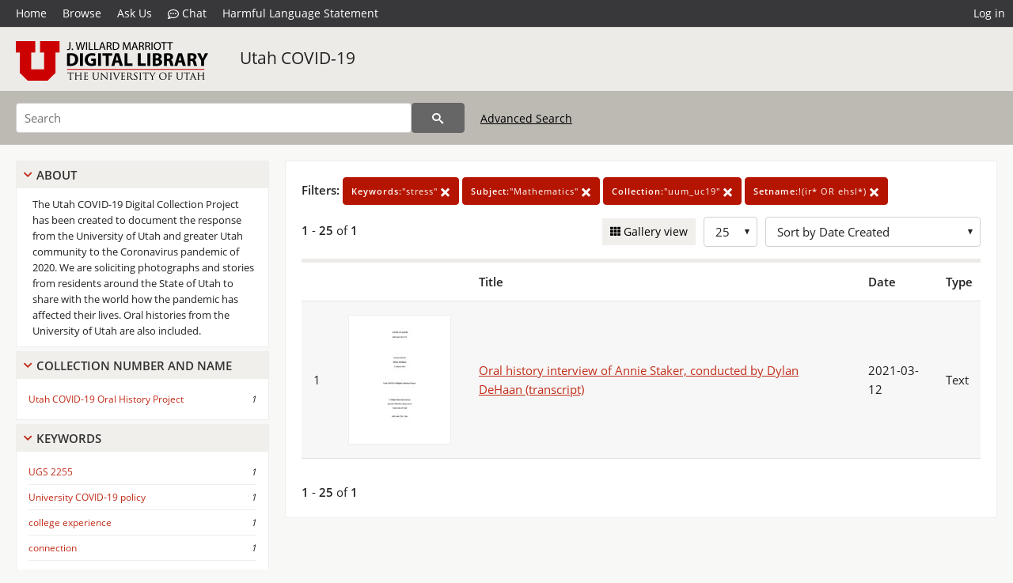

--- FILE ---
content_type: text/html; charset=UTF-8
request_url: https://collections.lib.utah.edu/search?facet_keywords_t=%22stress%22&facet_subject_t=%22Mathematics%22&facet_setname_s=%22uum_uc19%22&setname_s=%21%28ir%2A+OR+ehsl%2A%29&sort=created_tdt+desc
body_size: 4445
content:
<!doctype html>
<html lang="en">
	<head>
		<meta charset="utf-8">
		<meta name="viewport" content="width=device-width, initial-scale=1, shrink-to-fit=no">
		<title>Utah COVID-19 | University of Utah Marriott Library | J. Willard Marriott Digital Library</title>
		<link rel="shortcut icon" type="image/png" href="/favicon.png" />
		<link rel="stylesheet" type="text/css" href="/css/normalize.min.css?v=1">
		<link rel="stylesheet" type="text/css" href="/css/skeleton.min.css?v=1">
		<link rel="stylesheet" type="text/css" href="/css/icons.css?v=3">
		<link rel="stylesheet" type="text/css" href="/css/main.css?v=52">
		<link rel="stylesheet" type="text/css" href="/css/imagezoom.css?v=3">
		<link rel="stylesheet" type="text/css" href="/css/carousel.css?v=2">
		<link rel="stylesheet" type="text/css" href="/css/fonts.css?v=1">
		<link rel='stylesheet' type='text/css' href='/themes/dl/custom.css?v=1'>
<script src='/js/main.js?v=9'></script><script src='/js/slider.js?v=5'></script>
		<script>
			var _paq = window._paq = window._paq || [];
			_paq.push(['setCustomDimension', 1, 'uum_uc19']);
			_paq.push(["setDocumentTitle", document.domain + "/" + document.title]);
			_paq.push(['setDownloadClasses', 'download']);
			_paq.push(['trackPageView']);
			_paq.push(['enableLinkTracking']);
			(function() {
				var u="https://analytics.lib.utah.edu/";
				_paq.push(['setTrackerUrl', u+'matomo.php']);
				_paq.push(['setSiteId', '29']);
				var d=document, g=d.createElement('script'), s=d.getElementsByTagName('script')[0];
				g.async=true; g.defer=true; g.src=u+'matomo.js'; s.parentNode.insertBefore(g,s);
			})();

		</script>
		<noscript><p><img src="https://analytics.lib.utah.edu/matomo.php?idsite=29&amp;rec=1" style="border:0;" alt=""/></p></noscript>
		<script>log_stat({type:"2",});</script>
	</head>
	<body>
		<div class="header">
			<div class="nav">
				<div class="container-fluid">
					<ul class="main-nav">
<li><a href="/" >Home</a></li><li><a href="/browse" >Browse</a></li><li><a href="https://forms.lib.utah.edu/dl-feedback/" target="_blank">Ask Us</a></li><li><a href="#" onclick="window.open('https://libraryh3lp.com/chat/mlibs-queue@chat.libraryh3lp.com?skin=27584', 'AskUs', 'resizable=1,width=500,height=300'); return false;"><i class="icon-comment-dots" style="padding-bottom: 2px"></i> Chat</a></li><li><a href="https://lib.utah.edu/services/digital-library/index.php#tab7" target="_blank">Harmful Language Statement</a></li><li class="link_right"><a href="/login">Log in</a></li>					</ul>
				</div>
			</div>
		</div>
		<div class="main-header">
			<div class="container-fluid">
				<div>
<div class='collection-wrap'><a href='/' class='collection-logo'><img src='/themes/dl/logo.png?v=1' title='J. Willard Marriott Digital Library' alt='J. Willard Marriott Digital Library'/></a><span class='collection-name dl'><a class='title_link' href='/search?facet_setname_s=uum_uc19'>Utah COVID-19</a></span></div>				</div>
			</div>
		</div>
		<form action="/search" id="form_search" method="GET">
		<script>
		var search_defaults = {
			page       : 1,
			gallery    : 0,
			embargoed  : 0,
			q          : "",
			sq         : "",
			year_start : "",
			year_end   : "",
			rows       : 25,
			sort       : "rel",
			fd         : "title_t,date_t,type_t",
		};
		</script>
		<script src="/js/search.js?v=11"></script>
		<div class="main-search">
			<div class="container-fluid">
<div class='main-search-input'><input id='search_box' type='text' name='q' placeholder='Search' value=''/><input type='hidden' name='sq' value=''/><input type='hidden' name='fd' value='title_t,date_t,type_t'/><input type='hidden' name='rows' value='25'/><input type='hidden' name='sort' value='created_tdt desc'/><input type='hidden' name='page' value='1'/><input type='hidden' name='gallery' value='0'/><input type='hidden' name='embargoed' value='0'/><input type='hidden' name='year_start' value=''/><input type='hidden' name='year_end' value=''/><input type='hidden' name='facet_keywords_t' value='&quot;stress&quot;'/><input type='hidden' name='facet_subject_t' value='&quot;Mathematics&quot;'/><input type='hidden' name='facet_setname_s' value='&quot;uum_uc19&quot;'/><input type='hidden' name='setname_s' value='!(ir* OR ehsl*)'/><button type='submit' class='submit-btn' title='Search' onclick='return before_search()'><i class='icon-search'></i></button><span class='advanced_search'><a href='/search/advanced'>Advanced Search</a></span></div>			</div>
		</div>
		</form>
<div class='toggle-facets'><a href='#' onclick='return toggle_refine()' id='toggle-link'>&nbsp;</a></div><div class='container-fluid'><div class='page'><div id='refine-search'>
		<div class='panel panel-default'>
			<div class='collapse-toggle panel-heading'>
				<h5 class='panel-title'>
					<a href='#' onclick="toggle_facet(this, 'facet_about'); return false;">About</a>
				</h5>
			</div>
			<div id='facet_about' class='panel-collapse'>
				<div class='about-body'>
					The Utah COVID-19 Digital Collection Project has been created to document the response from the University of Utah and greater Utah community to the Coronavirus pandemic of 2020. We are soliciting photographs and stories from residents around the State of Utah to share with the world how the pandemic has affected their lives. Oral histories from the University of Utah are also included.
				</div>
			</div>
		</div>
	<div class='panel panel-default'>
		<div class='collapse-toggle panel-heading '>
			<h5 class='panel-title'>
				<a href='#' onclick="toggle_facet(this, 'facet_facet_collection_number_and_name_t'); return false;">Collection Number And Name</a>
			</h5>
		</div>
	
	<div id='facet_facet_collection_number_and_name_t' class='panel-collapse' >
		<div class='panel-body'>
<ul class='facet-values'><li><span class='facet-label'><a href='/search?facet_collection_number_and_name_t=%22Utah+COVID-19+Oral+History+Project%22&amp;facet_keywords_t=%22stress%22&amp;facet_subject_t=%22Mathematics%22&amp;facet_setname_s=%22uum_uc19%22&amp;setname_s=%21%28ir%2A+OR+ehsl%2A%29&amp;sort=created_tdt+desc'>Utah COVID-19 Oral History Project</a></span><span class='facet-count'>1</span></li></ul></div></div></div><div class='panel panel-default'>
		<div class='collapse-toggle panel-heading '>
			<h5 class='panel-title'>
				<a href='#' onclick="toggle_facet(this, 'facet_facet_keywords_t'); return false;">Keywords</a>
			</h5>
		</div>
	
	<div id='facet_facet_keywords_t' class='panel-collapse' >
		<div class='panel-body'>
<ul class='facet-values'><li><span class='facet-label'><a href='/search?facet_keywords_t=%22UGS+2255%22&amp;facet_subject_t=%22Mathematics%22&amp;facet_setname_s=%22uum_uc19%22&amp;setname_s=%21%28ir%2A+OR+ehsl%2A%29&amp;sort=created_tdt+desc'>UGS 2255</a></span><span class='facet-count'>1</span></li><li><span class='facet-label'><a href='/search?facet_keywords_t=%22University+COVID-19+policy%22&amp;facet_subject_t=%22Mathematics%22&amp;facet_setname_s=%22uum_uc19%22&amp;setname_s=%21%28ir%2A+OR+ehsl%2A%29&amp;sort=created_tdt+desc'>University COVID-19 policy</a></span><span class='facet-count'>1</span></li><li><span class='facet-label'><a href='/search?facet_keywords_t=%22college+experience%22&amp;facet_subject_t=%22Mathematics%22&amp;facet_setname_s=%22uum_uc19%22&amp;setname_s=%21%28ir%2A+OR+ehsl%2A%29&amp;sort=created_tdt+desc'>college experience</a></span><span class='facet-count'>1</span></li><li><span class='facet-label'><a href='/search?facet_keywords_t=%22connection%22&amp;facet_subject_t=%22Mathematics%22&amp;facet_setname_s=%22uum_uc19%22&amp;setname_s=%21%28ir%2A+OR+ehsl%2A%29&amp;sort=created_tdt+desc'>connection</a></span><span class='facet-count'>1</span></li><li><span class='facet-label'><a href='/search?facet_keywords_t=%22graduation%22&amp;facet_subject_t=%22Mathematics%22&amp;facet_setname_s=%22uum_uc19%22&amp;setname_s=%21%28ir%2A+OR+ehsl%2A%29&amp;sort=created_tdt+desc'>graduation</a></span><span class='facet-count'>1</span></li><li style='display:none'><span class='facet-label'><a href='/search?facet_keywords_t=%22health%22&amp;facet_subject_t=%22Mathematics%22&amp;facet_setname_s=%22uum_uc19%22&amp;setname_s=%21%28ir%2A+OR+ehsl%2A%29&amp;sort=created_tdt+desc'>health</a></span><span class='facet-count'>1</span></li><li style='display:none'><span class='facet-label'><a href='/search?facet_keywords_t=%22in-person+classes%22&amp;facet_subject_t=%22Mathematics%22&amp;facet_setname_s=%22uum_uc19%22&amp;setname_s=%21%28ir%2A+OR+ehsl%2A%29&amp;sort=created_tdt+desc'>in-person classes</a></span><span class='facet-count'>1</span></li><li style='display:none'><span class='facet-label'><a href='/search?facet_keywords_t=%22mathematics%22&amp;facet_subject_t=%22Mathematics%22&amp;facet_setname_s=%22uum_uc19%22&amp;setname_s=%21%28ir%2A+OR+ehsl%2A%29&amp;sort=created_tdt+desc'>mathematics</a></span><span class='facet-count'>1</span></li><li style='display:none'><span class='facet-label'><a href='/search?facet_keywords_t=%22mental+health%22&amp;facet_subject_t=%22Mathematics%22&amp;facet_setname_s=%22uum_uc19%22&amp;setname_s=%21%28ir%2A+OR+ehsl%2A%29&amp;sort=created_tdt+desc'>mental health</a></span><span class='facet-count'>1</span></li><li style='display:none'><span class='facet-label'><a href='/search?facet_keywords_t=%22motivation%22&amp;facet_subject_t=%22Mathematics%22&amp;facet_setname_s=%22uum_uc19%22&amp;setname_s=%21%28ir%2A+OR+ehsl%2A%29&amp;sort=created_tdt+desc'>motivation</a></span><span class='facet-count'>1</span></li><li style='display:none'><span class='facet-label'><a href='/search?facet_keywords_t=%22music%22&amp;facet_subject_t=%22Mathematics%22&amp;facet_setname_s=%22uum_uc19%22&amp;setname_s=%21%28ir%2A+OR+ehsl%2A%29&amp;sort=created_tdt+desc'>music</a></span><span class='facet-count'>1</span></li><li style='display:none'><span class='facet-label'><a href='/search?facet_keywords_t=%22online+education%22&amp;facet_subject_t=%22Mathematics%22&amp;facet_setname_s=%22uum_uc19%22&amp;setname_s=%21%28ir%2A+OR+ehsl%2A%29&amp;sort=created_tdt+desc'>online education</a></span><span class='facet-count'>1</span></li><li style='display:none'><span class='facet-label'><a href='/search?facet_keywords_t=%22pandemic%22&amp;facet_subject_t=%22Mathematics%22&amp;facet_setname_s=%22uum_uc19%22&amp;setname_s=%21%28ir%2A+OR+ehsl%2A%29&amp;sort=created_tdt+desc'>pandemic</a></span><span class='facet-count'>1</span></li><li style='display:none'><span class='facet-label'><a href='/search?facet_keywords_t=%22safety+guidelines%22&amp;facet_subject_t=%22Mathematics%22&amp;facet_setname_s=%22uum_uc19%22&amp;setname_s=%21%28ir%2A+OR+ehsl%2A%29&amp;sort=created_tdt+desc'>safety guidelines</a></span><span class='facet-count'>1</span></li><li style='display:none'><span class='facet-label'><a href='/search?facet_keywords_t=%22senior%22&amp;facet_subject_t=%22Mathematics%22&amp;facet_setname_s=%22uum_uc19%22&amp;setname_s=%21%28ir%2A+OR+ehsl%2A%29&amp;sort=created_tdt+desc'>senior</a></span><span class='facet-count'>1</span></li><li style='display:none'><span class='facet-label'><a href='/search?facet_keywords_t=%22stress%22&amp;facet_subject_t=%22Mathematics%22&amp;facet_setname_s=%22uum_uc19%22&amp;setname_s=%21%28ir%2A+OR+ehsl%2A%29&amp;sort=created_tdt+desc'>stress</a></span><span class='facet-count'>1</span></li><li class='facet-more'><span style='padding-top:5px' class='facet-label'><a class='bold' href='#' onclick='return show_more(this)'>More</a></span></li></ul></div></div></div><div class='panel panel-default'>
		<div class='collapse-toggle panel-heading '>
			<h5 class='panel-title'>
				<a href='#' onclick="toggle_facet(this, 'facet_facet_subject_t'); return false;">Subject</a>
			</h5>
		</div>
	
	<div id='facet_facet_subject_t' class='panel-collapse' >
		<div class='panel-body'>
<ul class='facet-values'><li><span class='facet-label'><a href='/search?facet_subject_t=%22COVID-19+Pandemic%2C+2020-%22&amp;facet_keywords_t=%22stress%22&amp;facet_setname_s=%22uum_uc19%22&amp;setname_s=%21%28ir%2A+OR+ehsl%2A%29&amp;sort=created_tdt+desc'>COVID-19 Pandemic, 2020-</a></span><span class='facet-count'>1</span></li><li><span class='facet-label'><a href='/search?facet_subject_t=%22College+students%22&amp;facet_keywords_t=%22stress%22&amp;facet_setname_s=%22uum_uc19%22&amp;setname_s=%21%28ir%2A+OR+ehsl%2A%29&amp;sort=created_tdt+desc'>College students</a></span><span class='facet-count'>1</span></li><li><span class='facet-label'><a href='/search?facet_subject_t=%22Distance+education%22&amp;facet_keywords_t=%22stress%22&amp;facet_setname_s=%22uum_uc19%22&amp;setname_s=%21%28ir%2A+OR+ehsl%2A%29&amp;sort=created_tdt+desc'>Distance education</a></span><span class='facet-count'>1</span></li><li><span class='facet-label'><a href='/search?facet_subject_t=%22Graduation+%28School%29%22&amp;facet_keywords_t=%22stress%22&amp;facet_setname_s=%22uum_uc19%22&amp;setname_s=%21%28ir%2A+OR+ehsl%2A%29&amp;sort=created_tdt+desc'>Graduation (School)</a></span><span class='facet-count'>1</span></li><li><span class='facet-label'><a href='/search?facet_subject_t=%22Mathematics%22&amp;facet_keywords_t=%22stress%22&amp;facet_setname_s=%22uum_uc19%22&amp;setname_s=%21%28ir%2A+OR+ehsl%2A%29&amp;sort=created_tdt+desc'>Mathematics</a></span><span class='facet-count'>1</span></li><li style='display:none'><span class='facet-label'><a href='/search?facet_subject_t=%22Mental+health%22&amp;facet_keywords_t=%22stress%22&amp;facet_setname_s=%22uum_uc19%22&amp;setname_s=%21%28ir%2A+OR+ehsl%2A%29&amp;sort=created_tdt+desc'>Mental health</a></span><span class='facet-count'>1</span></li><li style='display:none'><span class='facet-label'><a href='/search?facet_subject_t=%22Music%22&amp;facet_keywords_t=%22stress%22&amp;facet_setname_s=%22uum_uc19%22&amp;setname_s=%21%28ir%2A+OR+ehsl%2A%29&amp;sort=created_tdt+desc'>Music</a></span><span class='facet-count'>1</span></li><li style='display:none'><span class='facet-label'><a href='/search?facet_subject_t=%22Public+health%22&amp;facet_keywords_t=%22stress%22&amp;facet_setname_s=%22uum_uc19%22&amp;setname_s=%21%28ir%2A+OR+ehsl%2A%29&amp;sort=created_tdt+desc'>Public health</a></span><span class='facet-count'>1</span></li><li class='facet-more'><span style='padding-top:5px' class='facet-label'><a class='bold' href='#' onclick='return show_more(this)'>More</a></span></li></ul></div></div></div><div class='panel panel-default'>
		<div class='collapse-toggle panel-heading '>
			<h5 class='panel-title'>
				<a href='#' onclick="toggle_facet(this, 'facet_facet_spatial_coverage_t'); return false;">Spatial Coverage</a>
			</h5>
		</div>
	
	<div id='facet_facet_spatial_coverage_t' class='panel-collapse' >
		<div class='panel-body'>
<ul class='facet-values'><li><span class='facet-label'><a href='/search?facet_spatial_coverage_t=%22Salt+Lake+City%2C+Salt+Lake+County%2C+Utah%2C+United+States%22&amp;facet_keywords_t=%22stress%22&amp;facet_subject_t=%22Mathematics%22&amp;facet_setname_s=%22uum_uc19%22&amp;setname_s=%21%28ir%2A+OR+ehsl%2A%29&amp;sort=created_tdt+desc'>Salt Lake City, Salt Lake County, Utah, United States</a></span><span class='facet-count'>1</span></li></ul></div></div></div></div><div class='search-results-container'><div class='search-constraints'><strong>Filters: </strong><a href='/search?&amp;facet_subject_t=%22Mathematics%22&amp;facet_setname_s=%22uum_uc19%22&amp;setname_s=%21%28ir%2A+OR+ehsl%2A%29&amp;sort=created_tdt+desc' class='button button-primary' title='Remove'><strong>Keywords:</strong>&quot;stress&quot; <i class='icon-cross'></i></a><a href='/search?&amp;facet_keywords_t=%22stress%22&amp;facet_setname_s=%22uum_uc19%22&amp;setname_s=%21%28ir%2A+OR+ehsl%2A%29&amp;sort=created_tdt+desc' class='button button-primary' title='Remove'><strong>Subject:</strong>&quot;Mathematics&quot; <i class='icon-cross'></i></a><a href='/search?&amp;facet_keywords_t=%22stress%22&amp;facet_subject_t=%22Mathematics%22&amp;setname_s=%21%28ir%2A+OR+ehsl%2A%29&amp;sort=created_tdt+desc' class='button button-primary' title='Remove'><strong>Collection:</strong>&quot;uum_uc19&quot; <i class='icon-cross'></i></a><a href='/search?&amp;facet_keywords_t=%22stress%22&amp;facet_subject_t=%22Mathematics%22&amp;facet_setname_s=%22uum_uc19%22&amp;sort=created_tdt+desc' class='button button-primary' title='Remove'><strong>Setname:</strong>!(ir* OR ehsl*) <i class='icon-cross'></i></a></div><div class='main-search-results'><div class='results-controls0'>
	<div class='page_entries'>
		<strong>1</strong> - <strong>25</strong> of <strong>1</strong>
	</div>
<div style='float:right'><div class='inline'><label class='view-btn'><input type='checkbox' id='form_gallery' name='gallery' value='1' onchange="change_form('gallery', this.checked + 0);" /> Gallery view</label></div><span class='sr-only'>Number of results to display per page</span><div class='inline left_pad'><select id='form_rows' name='rows' onchange="form_search.elements['page'].value=1; change_form('rows', this.value);"><option value='10'>10</option><option value='25' selected>25</option><option value='50'>50</option><option value='100'>100</option><option value='200'>200</option></select></div><div id='sort-dropdown' class='inline left_pad'><select id='form_sort' name='sort' onchange="change_form('sort', this.value);"'><option value='rel'>Sort by Relevance</option><option value='az_title asc'>Sort by Title A-Z</option><option value='az_title desc'>Sort by Title Z-A</option><option value='sort_date_t asc'>Sort by Date Ascending</option><option value='sort_date_t desc'>Sort by Date Descending</option><option value='modified_tdt asc'>Sort by Last Modified Ascending</option><option value='modified_tdt desc'>Sort by Last Modified Descending</option><option value='created_tdt desc' selected>Sort by Date Created</option></select></div></div></div></div><table class='table table-bordered'><tr><th></th><th></th><th>Title</th><th>Date</th><th>Type</th></tr><tr id='id1703772'><td>1</td><td><a href='/details?id=1703772'><img title='Oral history interview of Annie Staker, conducted by Dylan DeHaan (transcript)' alt='Oral history interview of Annie Staker, conducted by Dylan DeHaan (transcript)' class='thumb' src='/dl_thumbs/5b/51/5b5184601eedda21a21f8ea0dc36c53e704f5855.jpg'/></a></td><td><a href='/details?id=1703772'>Oral history interview of Annie Staker, conducted by Dylan DeHaan (transcript)</a></td><td>2021-03-12</td><td>Text</td></tr></table><div class='main-search-results'><div class='results-controls1'>
	<div class='page_entries'>
		<strong>1</strong> - <strong>25</strong> of <strong>1</strong>
	</div>
</div></div></div></div></div><footer>
	<div class="container">
		<div class="row">
			<div class="twelve columns"><img src="/img/footer_logo_uu.png" title="J. Willard Marriott Digital Library" alt="J. Willard Marriott Digital Library"></div>
		</div>
		<div class="row footer-4-col">
			<div class="three columns">
				<p><a href="https://lib.utah.edu">J. Willard Marriott Library</a></p>
				<p class="address"><a href="https://goo.gl/maps/JeLmHFGW5Te2xVrR9"> 295 S 1500 E <br>SLC UT 84112-0860 </a></p>
				<p><a href="https://forms.lib.utah.edu/dl-feedback"><i class="icon-envelope"></i> Contact Us </a></p>
				<p><i class="icon-phone"></i> 801.581.8558</p>
				<p>FAX: 801.585.3464</p>
			</div>
			<div class="three columns">
				<h6>J. Willard Marriott Library</h6>
				<ul>
					<li><a href="https://lib.utah.edu/services/digital-library/">Digital Library Services</a></li>
					<li><a href="https://lib.utah.edu/collections/special-collections/">Special Collections</a></li>
					<li><a href="https://lib.utah.edu/research/copyright.php">Copyright Resources</a></li>
										<li><a href="https://lib.utah.edu/services/digital-library/index.php#tab6">Terms of Use</a></li>
															<li><a href="https://lib.utah.edu/services/digital-library/index.php#tab7">Harmful Language Statement</a></li>
									</ul>
			</div>
			<div class="three columns">
				<h6>University of Utah Digital Projects</h6>
				<ul>
					<li><a href="https://collections.lib.utah.edu">Marriott Digital Library</a></li>
					<li><a href="https://newspapers.lib.utah.edu">Utah Digital Newspapers</a></li>
					<li><a href="https://exhibits.lib.utah.edu/s/home/page/home">Digital Exhibits</a></li>
					<li><a href="https://github.com/marriott-library/collections-as-data">Collections as Data</a></li>
					<li><a href="https://newsletter.lib.utah.edu/digital-library-news">Digital Library News</a></li>
					<li><a href="https://lib.utah.edu/digital-scholarship/">USpace Institutional Repository</a></li>
					<li><a href="https://hive.utah.edu">Hive Data Repository</a></li>
				</ul>
			</div>
			<div class="three columns">
				<h6>Related Digital Library Sites</h6>
				<ul>
					<li><a href="https://lib.utah.edu/services/digital-library/#tab5">Partner Institutions</a></li>
					<li><a href="https://mwdl.org">Mountain West Digital Library</a></li>
					<li><a href="https://dp.la">Digital Public Library of America</a></li>
				</ul>
			</div>
		</div>
		<div class="row sub-footer">
			<div class="four columns">
				<p>Copyright © J. Willard Marriott Library. All rights reserved.</p>
			</div>
			<div class="eight columns">
				<ul class="nav justify-content-end">
				<li class="nav-item"><a class="nav-link" href="http://www.utah.edu/privacy">Privacy</a>/</li>
				<li class="nav-item"><a class="nav-link" href="https://www.utah.edu/nondiscrimination/">Nondiscrimination &amp; Accessibility</a>/</li>
				<li class="nav-item"><a class="nav-link" href="https://safeu.utah.edu/">Safe U</a>/</li>
				<li class="nav-item"><a class="nav-link" href="http://www.utah.edu/disclaimer">Disclaimer</a>/</li>
				<li class="nav-item"><a class="nav-link" href="https://lib.utah.edu/info/policies.php">Policies</a></li>
				</ul>
			</div>
		</div>
	</div>
</footer>
	</body>
</html>


--- FILE ---
content_type: text/css
request_url: https://collections.lib.utah.edu/css/main.css?v=52
body_size: 7216
content:
body {
	background: #f8f8f7;
	font-family: 'Open Sans', sans-serif;
}
a {
	color: #C22D19;
}
a:hover {
	color: #770000;
}
img {
	max-width: 100%;
	width: auto;
	height: auto;
	vertical-align: middle;
	border: 0;
	-ms-interpolation-mode: bicubic;
}
td img {
	vertical-align: middle;
}
audio {
	width: 500px;
}
.photo-border {
	background: #f8f8f7;
	padding: 7px;
	display: block;
	border: thin solid #dcdcdc;
}
/* Form Styles */
form {
	width: 100%;
	margin-bottom: 0px;
}
input[type="submit"] {
	vertical-align: bottom;
}
#search_box:disabled {
	background-color: #FFF;
	border-color: #D1D1D1;
	color: inherit;
}
label {
	display: inline-block;
	vertical-align: middle;
	margin-bottom: 0;
	-webkit-user-select: none;
	-moz-user-select: none;
	-ms-user-select: none;
	-o-user-select: none;
	user-select: none;
}
select {
	background-image: url("data:image/svg+xml;charset=utf-8,%3Csvg%20version%3D%221.1%22%20xmlns%3D%22http%3A%2F%2Fwww.w3.org%2F2000%2Fsvg%22%20xmlns%3Axlink%3D%22http%3A%2F%2Fwww.w3.org%2F1999%2Fxlink%22%20x%3D%220px%22%20y%3D%220px%22%20fill%3D%22%23222222%22%20width%3D%2224px%22%20height%3D%2224px%22%20viewBox%3D%22-261%20145.2%2024%2024%22%20style%3D%22enable-background%3Anew%20-261%20145.2%2024%2024%3B%22%20xml%3Aspace%3D%22preserve%22%3E%3Cpath%20d%3D%22m%20-252.04375%2C154.18284%203.04375%2C6.5%202.94375%2C-6.5%22%2F%3E%3C%2Fsvg%3E");
	padding-right: 25px;
	padding-left: 14px;
	background-repeat: no-repeat;
	background-position: right center;
	-webkit-appearance: none;
	-moz-appearance: none;
	appearance: none;
}
select::-ms-expand {
	display: none;
}
label input {
	margin-bottom: 2px;
	vertical-align: middle;
	font-weight: initial;
}
figure {
	margin: 0px;
}
input[type="button"] {
	background-color: #FFF;
}
input.red, input.red:focus {
	background-color: #860000;
	color: white;
}
input.red:hover {
	background-color: #A00000;
	color: white;
}
textarea:disabled, input[readonly], input[readonly]:hover, input[readonly]:focus, input[readonly]:active, input:disabled, input:disabled:hover, input:disabled:focus, input:disabled:active {
	background-color: #EEEEEE;
	border: 1px solid #D1D1D1;
	color: #555;
}
textarea.mass {
	width: 1000px;
	height: 200px;
}
.side_link {
	margin-left: 10px;
	font-weight: initial;
}
.missing_fields {
	width: max-content;
	margin-top: 10px;
}
#change_setname_form {
	margin-bottom: 10px;
}
#change_setname_form input[type=submit] {
	margin-top: 15px;
}
#warning_fields {
	display: none;
}
#warning_fields strong {
	color: #e66100;
	padding: 5px;
}
#warning_fields div {
	padding: 0px 10px 0px 10px;
}
#error_fields {
	display: none;
}
#error_fields strong {
	color: red;
	padding: 5px;
}
#error_fields div {
	padding: 0px 10px 0px 10px;
}
#refresh_fields {
	margin: 10px 0px 5px 0px;
	display: none;
	user-select: none;
}
.wide input[type=text] {
	width: 500px;
}
.advanced_search a {
	font-size: 14px;
	margin-left: 20px;
	padding-bottom: 15px;
	display: inline-block;
	color: #000;
}
.button, button, input[type=submit], input[type=reset], input[type=button] {
	padding: 0 25px;
}
input.small {
	height: 35px;
	line-height: initial;
}
.highlight {
	background-color: #FFFFAB;
}
.button.button-primary, button.button-primary, input[type=submit].button-primary, input[type=reset].button-primary, input[type=button].button-primary {
	background-color: #b51500;
	border-color: #b51500;
}
.button.button-primary:focus, .button.button-primary:hover, button.button-primary:focus, button.button-primary:hover, input[type=submit].button-primary:focus, input[type=submit].button-primary:hover, input[type=reset].button-primary:focus, input[type=reset].button-primary:hover, input[type=button].button-primary:focus, input[type=button].button-primary:hover {
	background-color: #8a1000;
	border-color: #8a1000;
}
.btn,.btn:focus {
	background: #666666;
	color: #fff;
	font-size: 14px;
	display: inline-block;
	font-weight: 400;
	text-align: center;
	white-space: nowrap;
	vertical-align: middle;
	-webkit-user-select: none;
	-moz-user-select: none;
	-ms-user-select: none;
	user-select: none;
	border: 1px solid transparent;
	padding: .375rem .75rem;
	line-height: 1.5;
	border-radius: .25rem;
	text-decoration: none;
}
.btn:hover {
	background: #4a4a4a;
	color: #fff;
}
.submit-btn {
	background: #666666;
	color: #fff;
	border: solid 1px #666666;
	font-size: 14px;
	line-height: 38px;
}
.submit-btn:hover {
	background: #4a4a4a;
	color: #fff;
	border: solid 1px #666666;
}
.submit-btn i {
	display: inline-block;
	margin-top: -3px;
}
/* End Form Styles */
/* Typography */
h1, h2, h3, h4, h5, h6 {
	margin-bottom: 1rem;
	letter-spacing: 1px;
	color: #434343;
	font-family: 'Encode Sans Condensed', sans-serif;
}
h3 span {
	font-size: 60%;
}
.heading-centered {
	border-bottom: 5px solid;
	border-color: rgba(0, 0, 0, 0.3);
	text-align: center;
	margin-bottom: 20px;
	position: relative;
}
.heading-centered span {
	font-weight: 400;
	text-transform: uppercase;
	font-size: 26px;
	padding: 0 20px;
	position: relative;
}
.bold {
	font-weight: bold;
}
.larger {
	font-size: 31px;
}
a.title_link {
	text-decoration:  none;
	color: #222;
}
.caption {
	margin-top: 3px;
}
.justify-content-end {
	-ms-flex-pack: end!important;
	justify-content: flex-end!important;
}
.text-right {
	text-align: right;
}
pre {
	background-color: #DDD;
	padding: 10px;
	border-radius: 8px;
}
.seemore small {
	text-transform: uppercase;
	font-weight: 600;
}
.heading-centered .seemore {
	position: absolute;
	right: 0;
	bottom: 0;
}
.landing-topics .seemore {
	color: #C22D19;
}
.seemore::after {
	content: "\e957";
	font-family: 'icomoon' !important;
	padding-left: 5px;
	font-size: 83%;
}
.landing-topics ul li a.seemore, a.seemore {
	background: #fff;
	display: inline-block;
	padding: 0 8px;
}
.seemore:has(small) {
	font-size: 60%;
}

.pad a {
	padding: 0px 10px 0px 10px;
}
.small a {
	padding: 0px 5px 0px 5px;
	font-size: 12px;
	line-height: initial;
	min-width: initial;
}
/* End Typography */
.links_container {
	position: relative;
	margin-bottom: 5px;
	width: 750px;
}
#icon_links {
	display: none;
	background-color: white;
	box-shadow: 0px 0px 5px 2px #444;
	padding: 5px 0px 5px 5px;
	position: absolute;
	top: -40px;
	z-index: 1;
}
#permalink {
	display: none;
	background-color: white;
	box-shadow: 0px 0px 5px 2px #444;
	padding: 5px;
	position: absolute;
	top: -50px;
	width: 500px;
	z-index: 1;
}
#permalink_url {
	margin: 0px;
	padding: 5px;
	width: 100%;
	background: #EEE;
}
#share {
	position: relative;
	cursor: pointer;
	text-decoration: underline;
}
.social_icon {
	max-width: initial;
	margin-right: 5px;
}
.icons {
	margin-right: 5px;
}
.institution {
	display: inline-block;
	background: #fff;
	padding: 1.5em;
	width: 100%;
	box-sizing: border-box;
	-moz-box-sizing: border-box;
	-webkit-box-sizing: border-box;
	box-shadow: 0 1px 2px rgba(0,0,0,.1);
	border-radius: 3px;
}
.institution.item a {
	text-decoration: none;
}
.collection {
	padding-left: 15px;
}
.video {
	width: 600px;
}
.gallery {
	display: inline;
	padding: 5px;
}
#gallery_message {
	position: absolute;
	transform: translate(-50%, -50%);
	top: 50%;
	left: 50%;
	display: none;
	color: white;
	font-size: 35px;
}
#gallery_iframe {
	margin: 0 auto;
	display: none;
	width: 90%;
	height: 99%;
}
#gallery_video {
	margin: 0 auto;
	display: none;
	width: 90%;
	height: 99%;
}
#gallery_audio {
	position: relative;
	top: 50%;
	margin: 0 auto;
	display: none;
	width: 50%;
}
.inline {
	display: inline-block;
}
.left_pad {
	margin-left: 10px;
}
#final_query {
	width: 850px;
	background-color: #EEEEEE;
	border: 1px solid #D1D1D1;
}
#adv_sets {
	height: 300px;
	width: 750px;
	overflow: auto;
	border: solid 1px #BBB;
	padding: 5px 10px 10px 10px;
	margin-bottom: 20px;
}
.ocr {
	max-height: 400px;
	overflow: auto;
	border: solid 1px #BBB;
	padding: 5px 10px 10px 10px;
}
#adv_sets label {
	font-weight: initial;
}
.adv_inst {
	font-weight: bold !important;
}
#form_query {
	width: 350px;
}
#contents {
	float: right;
	width: 325px;
	box-shadow: 0px 0px 15px #bdbab4;
	margin-bottom: 20px;
}
#contents form {
	padding: 0 10px;
	width: 100%;
	box-sizing: border-box;
	display: flex;
	margin-top: 20px;
}
#contents form input {
	flex: 1;
}
#contents form input[type="text"] {
	margin-right: 10px;
}
#filebox, #thumbbox {
	border: 2px dashed #555;
	border-radius: 7px;
	padding: 15px;
	background-color: #f8f8f7;
	margin-left: 10px;
	text-align: center;
}
.record_nav {
	display: table-cell;
	vertical-align: middle;
	font-size: 32px;
}
.record_nav a {
	color: #666666;
	text-decoration: none;
}
.record_nav.left a {
	padding-right: 13px;
}
.record_nav a:hover {
	color: #555;
}
.save_message {
	padding: 7px;
	border-radius: 3px;
}
.editbar_message {
	z-index: 2000;
	border-radius: 0px;
	width: 100%;
	padding: 10px;
	position: fixed;
	left: 0;
	bottom: 78px;
}
.success {
	background-color: #CAFFCE;
}
.error {
	background-color: #F2DEDE;
}
/* ADA */
.sr-only {
	position: absolute;
	width: 1px;
	height: 1px;
	margin: -1px;
	padding: 0;
	overflow: hidden;
	clip: rect(0, 0, 0, 0);
	border: 0;
}
/* General Layout */
.container-fluid {
	margin-left: 20px;
	margin-right: 20px;
}
.container {
	max-width: 2000px;
}
/* Main Header */
.nav {
	display: -ms-flexbox;
	display: flex;
	-ms-flex-wrap: wrap;
	flex-wrap: wrap;
	padding-left: 0;
	margin-bottom: 0;
	list-style: none;
}
.header .nav {
	background: #383739;
}
.main-nav {
	list-style-type: none;
	color: #fff;
	margin: 0;
	padding: 0;
}
.main-nav li {
	display: inline-block;
	padding: 0;
	margin: 0;
}
.main-nav li a {
	color: #fff;
	text-decoration:  none;
	padding: 6px 10px;
	display: block;
	font-size: 14px;
}
.main-nav li:first-child a {
	padding-left: 0px;
}
.nav-link {
	display: block;
	padding: 10px 16px;
}
.main-nav .link_right {
	position: absolute;
	right: 0;
	z-index: 2;
}
.main-nav .dropdown-menu  {
	display: none;
}
.show .nav-link {
	width: 100px;
	text-align: right;
}
.main-nav .show .dropdown-menu {
	margin: 0;
	border-radius: 0;
	background: rgba(70,70,70, 0.85);
	display: none;
}
.dropdown-menu a {
	display: block;
	color: #212529;
	white-space: nowrap;
	text-align: right;
	padding: .2rem 1rem;
}
.dropdown-menu a:hover {
	background: rgba(200,200,200, 0.85);
}
.dropdown-menu hr {
	height: 0;
	margin: .2em 0;
	overflow: hidden;
	border-top: 1px solid #bbb;
}
.search-results-container, .browse-results-container {
	overflow: hidden;
	margin: 0px 0px 20px 0px;
	background: #fff;
	padding: 20px;
	border: thin solid #eee;
}
.search-results-container table {
	width: 100%;
}
.search-results-container table tr td:first-child {
	padding-left: 15px;
}
.search-results-container table tr td:last-child {
	padding-right: 15px;
}
.search-results-container table tr:nth-child(even) {
	background-color: rgba(0,0,0,.03);
}
.collection-logo {
	margin-right: 40px;
	line-height: 70px;
	display: inline-block;
}
.collection-name {
	font-size: 140%;
	margin-right: 50px;
	position: relative;
}
/* Main Search */
.main-header:after {
	visibility: hidden;
	display: block;
	content: " ";
	clear: both;
	height: 0;
}
.search-constraints {
	padding-bottom: 5px;
	vertical-align: middle;
}
#form_query {
	border: 4px solid #b1afaa;
	height: 41px;
	margin-bottom: 0;
}
.search-constraints .button-primary {
	text-transform: none;
	padding: 0 10px;
	font-weight: 400;
	height: 35px;
	margin-right: 4px;
	line-height: 33px;
}
.main-header {
	background: #edebe7;
	padding: 5px 0;
	border-top: 1px solid #d8d2c9;
}
.main-search {
	background: #bdbab4;
}
.main-search-input {
	padding-top: 1.5rem;
}
.main-search-input select {
	color: #777;
	height: 56px;
	padding-bottom: 2px;
}
#search_box {
	width: 80%;
	max-width: 500px;
}
/* Refine Search Column */
.toggle-facets {
	display: none;
	background: #f3f1f0;
	border-bottom: 1px solid #d0cdc8;
	background: #7c7a74;
}
.toggle-facets a {
	font-size: 12px;
	font-weight: 600;
	padding: 10px;
	text-transform: uppercase;
	color: #fff;
	text-decoration: none;
	padding: 10px;
	display: block;
}
.toggle-facets a:before {
	content: "\e950";
	font-family: "icomoon";
	display: inline-block;
	width: auto;
	height: auto;
	vertical-align: baseline;
	background-image: none;
	background-position: 0% 0%;
	background-repeat: repeat;
	margin-top: 0;
	speak: none;
	-webkit-font-smoothing: antialiased;
	text-transform: none;
	line-height: 1;
	font-weight: normal;
	font-variant: normal;
}
.toggle-facets a:after {
	content: ' Show Information And Filters';
}
.toggle-facets a.active:after {
	content: ' Hide Information And Filters';
}
.toggle-facets a.active:before {
	-moz-transform: rotate(90deg);
	-ms-transform: rotate(90deg);
	-webkit-transform: rotate(90deg);
	transform: rotate(90deg)
}
.record {
	padding-left: 40px;
}
.page {
	margin-top: 20px;
	position: relative;
}
.main-content-container {
	background: #fff;
	padding: 20px;
	border: thin solid #eee;
}
#refine-search, .browse-refine {
	padding-right: 20px;
	max-width: 320px;
	float: left;
	background: #f8f8f7;
}
@media screen and (max-width: 800px) {
	.toggle-facets {
		display: block;
	}
	#refine-search, .browse-refine {
		position: absolute;
		top: 0;
		left: 0;
		float: none;
		margin: auto;
		z-index: 102;
		-webkit-transform: translateX(-370px);
		-moz-transform: translateX(-370px);
		-ms-transform: translateX(-370px);
		-o-transform: translateX(-370px);
		transform: translateX(-370px);
		-webkit-transition: -webkit-transform 1s;
		-moz-transition: -moz-transform 1s;
		-o-transition: -o-transform 1s;
		transition: transform 1s;
	}
	#refine-search.toggle, .browse-refine.toggle {
		background: #f8f8f7;
		border-right: thin solid #d7d1ca;
		border-bottom: thin solid #d7d1ca;
		top: -20px;
		padding-top: 20px;
		transform: translateX(0px);
	}
	.collection-name {
		display: block;
	}
	#search_box {
		width: calc(100% - 71px);
	}
	.search-results-container .table th {
		display: none;
	}
	.search-results-container .table td {
		clear: left;
		float: left;
		border-top: none;
		border-bottom: none;
		padding: 5px 15px;
	}
	.search-results-container .table td:last-child {
		padding-bottom: 15px;
	}
	.page {
		padding-left: 0 !important;
	}
	.record_nav {
		padding: 1px !important;
	}
	.links_container {
		width: 100%;
	}
}
.browse-refine {
	width: 250px;
	margin-left: 20px;
}
.panel-default {
	background: #fff;
	margin: 0 0px 5px 0;
	border: thin solid #eee;
}
.panel-default .panel-title {
	font-size: 15px;
	padding: 6px 8px 6px 25px;
	background: #f0efec;
	margin-bottom: 0;
	position: relative;
	font-family: 'Open Sans', sans-serif;
}
.panel-title.contents-header {
	padding: 6px 8px 6px 14px;
}
.panel-default .panel-title a {
	text-decoration: none;
	color: #333333;
	display: block;
	position: relative;
	z-index: 50;
	font-weight: 600;
	text-transform: uppercase;
	letter-spacing: 0;
}
.panel-heading.collapse-toggle.collapsed .panel-title:before {
	content: "\e957";
	transform: initial;
	color: #C22D19;
}
.panel-heading.collapse-toggle .panel-title:before {
	font-family: 'icomoon';
	content: "\e955";
	position: absolute;
	top: 6px;
	left: 9px;
	font-size: 12px;
	line-height: normal;
	line-height: 23px;
	z-index: 1;
	color: #C22D19;
}
.panel-body {
	padding: 10px 15px 5px 15px;
}
.panel:last-child {
	margin-bottom: 20px;
}
.about-body {
	padding: 10px 15px 10px 20px;
	font-size: 13px;
}
.facet-values a {
	padding: 5px 0;
	text-decoration: none;
}
.facet-values {
	margin: 0 0 5px 0;
	padding: 0;
	list-style: none;
	display: table;
	border-collapse: collapse;
	width: 100%;
}
.facet-values ul {
	margin: initial;
}
.facet-values li {
	margin-right: 0;
	padding-right: 0;
	font-size: 12px;
	border-bottom: thin solid #eee;
	display: table-row;
}
.facet-values li:last-child {
	border-bottom: 0px;
	margin-bottom: 0px;
}
.facet-values .facet-label {
	display: table-cell;
	padding-top: 6px;
	padding-bottom: 6px;
	padding-right: 6px;
}
.facet-values .facet-label.bigger {
	font-size: 14px;
	padding-bottom: 10px;
	padding-top: 10px;
}
.facet-values .facet-label.indent {
	padding-left: 10px;
}
.facet-values .facet-count {
	font-style: italic;
	display: table-cell;
	text-align: right;
}
.expand-icon {
	font-size: 13px;
}
/* Search Results View Options */
.pagination ul>.active>a {
	background: #F5F5F5;
	color: #999;
}
.pagination ul {
	display: inline-block;
	margin-bottom: 0px;
}
.pagination ul>li {
	display: inline;
}
.pagination ul>li>a {
	float: left;
	border: solid 1px #D1D1D1;
	display: inline;
	padding: 4px 12px;
	margin: 0px;
	margin-left: -1px;
	text-decoration: none;
}
.results-controls0 {
	border-bottom: 5px solid #edebe7;
}
.results-controls0:after {
	visibility: hidden;
	display: block;
	content: " ";
	clear: both;
	height: 0;
}
.browse_controls input {
	float: left;
}
.pagination {
	display: inline-block;
}
.results {
	border-bottom: 5px solid #edebe7;
	margin-bottom: 5px;
	padding-bottom: 10px;
}
.main-search-results .page_entries {
	float: left;
	padding-right: 15px;
	padding-top: 5px;
}
/* Search Results Display */
.main-search-results {
	width: auto;
	overflow: hidden;
}
.main-search-results a {
	border-bottom: 1px dotted #999999;
	text-decoration: none;
}
.main-search-results tr:nth-child(even)  {
	background: #faf9f9;
}
img.thumb {
	border: thin solid #eee;
	padding: 6px;
	background: #fff;
	max-width: 150px;
	height: auto;
	margin: 5px;
}
/* Refine Contents Options */
.contents-filter {
	padding-right: 0;
}
#scroll-overflow {
	height: 70vh;
	overflow: auto;
}
.previous-issue {
	float: left;
	margin-left: 14px;
	margin-top: 8px;
}
.next-issue {
	float: right;
	margin-right: 14px;
	margin-top: 8px;
}
.contents-filter .bigger {
	display: block;
	border-bottom: thin solid #ccc;
	margin-bottom: 12px;
	padding-bottom: 3px;
}
.contents-filter .bigger a {
	padding: 0 14px;
	border-bottom: none;
	margin: 0;
	font-weight: 600;
}
.contents-filter .bigger a.page-number {
	padding-left: 0;
}
.contents-filter .indent {
	margin-bottom: 2px;
	padding: 0 !important;
}
.contents-filter .indent a {
	border: none !important;
	color: #5d5d5d;
	display: block;
	padding: 5px 14px;
}
.contents-filter .indent a:hover {
	background: #f5f4f4;
}
/* Masonry container */
.masonry {
	column-count: 3;
	-moz-columns: 3;
	-webkit-columns: 3;
	column-gap: 1em;
	padding-top: 35px;
}
.masonry .item { /* Masonry bricks or child elements */
	display: inline-block;
	margin: 0 0 1em;
	width: 100%;
}
.masonry-topics {
	display: grid;
	grid-template-columns: 1fr 1fr 1fr 1fr;
	grid-gap: 1rem;
	margin-bottom: 50px;
}
.featured.collections .container-fluid {
	display: grid;
	grid-template-columns: 1fr 1fr 1fr 1fr;
	grid-gap: 1rem;
}
@media (max-width: 900px) {
	.featured.collections .container-fluid {
		grid-template-columns: 1fr 1fr;
	}
}
@media (max-width: 500px) {
	.featured.collections .container-fluid {
		grid-template-columns: 1fr;
	}
	.heading-centered .seemore {
		position: relative;
	}
}
.featured.collections {
	background: transparent;
}
.featured .feature-item .details {
	border: thin solid #dcdcdc;
	transition: box-shadow .3s ease-out,background-size .3s ease-out;
	margin-bottom: 12px;
	padding: 20px;
	text-align: left;
	min-height: 175px;
	overflow: hidden;
	font-size: 14px;
	background: #fff;
}
.featured .feature-item h3 {
	font-size: 22px;
}
.featured .feature-item .image {
	height: 220px;
	overflow: hidden;
	display: block;
	background: #000;
	text-align: center;
}
.featured.news h4 {
	padding-top: 30px;
}
.masonry-topics div {
	border-bottom: thin solid #eee;
	padding: 4px;
}
.masonry-topics div a {
	text-decoration: none;
}
@media (max-width: 800px) {
	.masonry-topics {
		grid-template-columns: 1fr 1fr 1fr;
	}
}
.sub-header {
	color: #edebe7;
	text-shadow: #1a1918 1px 1px 3px;
	background: rgb(40,40,40);
	background: linear-gradient(90deg, rgba(40,40,40,1) 0%, rgba(173,170,164,1) 100%);
	background-repeat: no-repeat;
	background-size: cover;
	padding: 40px 20px 25px 20px;
}
.background-credit {
	position: relative;
	z-index: 1;
	font-size: 12px;
}
.background-credit a {
	color: #fff;
}
table.diff td {
	border: solid 1px #aaa;
	padding: 5px;
}
table.diff {
	margin: 0;
}
del {
	background: #ffe6e6;
}
ins {
	background: #e6ffe6;
}
#modal_overlay {
	background-color: rgba(0, 0, 0, 0.9);
	display: none;
	position: fixed;
	width: 100%;
	height: 100%;
	left: 0;
	top: 0;
	z-index: 1000;
}
.gallery_canvas {
	box-shadow: 0px 0px 20px rgba(0, 0, 0, 1);
	background-color: #000;
	display: none;
	width: 80%;
	height: 80%;
	left: 10%;
	top: 10%;
}
.year-options {
	margin-bottom: 10px;
}
.year-options > select {
	margin-bottom: 0px;
}
.year-to {
	margin: 0px 10px 0px 8px;
}
.year-update {
	margin-top: 10px;
}
.slider {
	height: 20px;
	position: relative;
}
.slider:before {
	content: "";
	background: #DDDDDD;
	position: absolute;
	height: 6px;
	border-radius: 10px;
	width: 100%;
	top: 7px;
}
.slider-inner {
	display: block;
	background: #B51500;
	position: absolute;
	width: 100%;
	left: 0%;
	top: 7px;
	height: 6px;
	z-index: 1;
}
.slider div {
	background: #FFF;
	border: solid 1px #a7a7a7;
	width: 20px;
	height: 20px;
	margin-left: -10px;
	border-radius: 10px;
	position: absolute;
	z-index: 2;
}
.restricted {
	background-color: #333;
	color: white;
	padding: 5px;
}
.restricted a {
	color: #FFF871;
}
.restricted a:hover {
	color: #C2BC56;
}
.log {
	font-size: 75%;
}
.log th, .log td {
	padding: 5px;
}
.log td:first-child, .log th:first-child {
	padding-left: 0px;
}
#sensitive {
	width: 800px;
	background-color: black;
	color: white;
	text-align: center;
	padding: 30px 0px 30px 0px;
	font-size: 120%;
}
#sensitive button {
	margin-top: 30px;
	color: white;
}
#stat_error {
	background-color: #F2DEDF;
	padding: 10px;
	margin: 5px 0px 15px 0px;
	display: none;
}
#editbar {
	position: fixed;
	width: 100%;
	bottom: 0;
	left: 0;
	background-color: #EDEBE7;
	padding: 20px 10px 20px 10px;
	z-index: 2000;
}
#editbar input {
	margin: 0 4px 0 0;
}
.edit_links {
	margin-right: 30px;
	float: right;
}
.change_links {
	margin-left: 15px;
}
.break {
	word-break: break-word;
}
#browse_bar {
	padding-top: 20px;
	border-bottom: thin solid #eee;
	margin-bottom: 20px;
}
#browse_bar ul {
	list-style-type: none;
	margin: 0px 10px 20px 0px;
	padding: 0;
}
#browse_bar li {
	display: inline-block;
	padding: 0;
	margin: 0;
	font-size: 20px;
	font-weight: 600;
}
#browse_bar li a, .view-btn {
	text-decoration:  none;
	padding: 6px 10px;
	display: block;
	color: #000;
	background: #f0efec;
	font-size: 14px;
	font-weight: 400;
}
.view-btn {
	display: inline-block;
	margin-bottom: 4px;
	cursor: pointer;
}
label.view-btn:before {
	content: '\e94c';
	font-family: 'icomoon';
	font-size: 13px;
}
.view-btn i {
	font-size: 13px;
	vertical-align: initial;
}
.view-btn input {
	display: none;
}
.view-btn.active {
	background: #b01612;
	color: #fff;
}
.view-btn.embargo:before {
	content: '\e937';
}
#browse_bar li.selected a {
	background-color: #B51500;
}
#browse_bar li.selected a {
	color: white;
}
.az_links {
	height: 40px;
	clear: both;
}
.az_links .disabled {
	color: #AAA;
}
.az_links div, .az_links a {
	border: solid 1px #AAAAAA;
	display: block;
	float: left;
	min-width: 40px;
	font-size: 18px;
	line-height: 40px;
	margin: 0px 5px 10px 0px;
	text-align: center;
	vertical-align: middle;
}
.az_links a {
	text-decoration: none;
	background-color: white;
}
.az_links.institution-list a {
	text-decoration: none;
	background-color: #f8f8f7;
}
#az_controls {
	clear: both;
	font-size: 13px;
	padding: 8px 0px 0px 0px;
}
#az_controls input {
	width: 100%;
}
#az_body {
	margin-bottom: 20px;
}
.az_image  {
	float: left;
	width: 100px;
	height: 100px;
	overflow: hidden;
	margin-right: 20px;
	}
.az_item {
	margin-top: 10px;
	padding-bottom: 10px;
	border-bottom: solid 1px #EEE;
}
.az_item.image {
	float: left;
	width: 200px;
	height: 200px;
	overflow: hidden;
	border-bottom: initial;
	text-align: center;
	font-size: 12px;
}
.az_item.image figcaption {
	margin-top: 5px;
}
.az_item.image img {
	height: 150px;
}
.az_content {
	overflow: hidden;
	width: auto;
	vertical-align: top;
	font-size: 15px;
}
.az_content a {
	font-size: 17px;
	text-decoration: none;
}
.az_content .edit {
	font-size: 12px;
	color: blue;
}
.az_letter {
	font-family: "Encode Sans Condensed", Helvetica, Arial, sans-serif;
	line-height: 1.3;
	font-weight: 800;
	margin-bottom: 15px;
	font-size: 33px;
	padding-top: 30px;
}
.az_letter:first-child {
	padding-top: 0px;
}
.az_letter::after {
	content: '';
	height: 7px;
	background: rgb(204,0,0);
	background: linear-gradient(90deg, rgba(204,0,0,1) 0%, rgba(161,6,15,1) 100%);
	display: block;
}
.az_letter a {
	color: black;
	text-decoration: none;
}
.institution-list.az_links a {
	border: none;
	display: block;
	font-size: 15px;
	margin: 0;
	border-bottom: thin solid #eee;
	width: 100%;
	text-align: left;
}
/* Start New Homepage */
.dl-home-logo {
	position: relative;
	z-index: 1;
	float: left;
	padding: 16px;
	background: #edebe7;
	box-shadow: 0 4px 8px 0 rgba(0, 0, 0, 0.2), 0 6px 20px 0 rgba(0, 0, 0, 0.19);
}
.home .nav {
	background: rgba(0,0,0, .8);
	position: relative;
}
.home .main-header, .home #form_search {
	position: relative;
	float: left;
	width: 100%;
	z-index: 1;
}
.home .header {
	position: absolute;
	top: 0;
	z-index: 1;
	width: 100%;
}
.home .main-search-input {
	background: none;
	margin: 0px auto 40px auto;
	max-width: 900px;
	position: relative;
}
.home .sub-header {
	position: relative;
	/* background-size: 100% !important; */
	background-position: center !important;
}
.home .overlay {
	position: absolute;
	bottom: 0;
	left: 0;
	width: 100%;
	height: 100%;
	background: rgb(231,229,226);
	background: linear-gradient(180deg, rgba(231,229,226,0.45) 0%, rgba(51,51,51,0.9) 62%, rgba(0,0,0,0.95) 100%);
}
.home .main-search-input {
	text-align: center;
}
.home #search_box {
	padding: 27px 20px;
	font-size: 20px;
	color: #4a4a4a;
}
.home .submit-btn {
	background: #cc0000;
	border-color: #cc0000;
	font-size: 25px;
	position: relative;
	height: 56px;
	top: 2px;
}
.home .advanced_search {
	display: inline-block;
	font-size: 18px;
	margin-right: 0;
}
.home .advanced_search a {
	color: #fff;
}
.home .intro-text {
	background: none;
	clear: both;
	margin: 0 auto;
	padding: 18px;
	max-width: 777px;
	position: relative;
}
.home .lead-text {
	font-size: 32px;
	text-align: center;
	margin-bottom: 0;
	line-height: 40px;
}
.lead-text a {
	color: white;
}
.lead-text a:hover {
	color: #999;
}
@media (max-width:500px) {
	.home .lead-text {
		font-size: 22px;
		line-height: 30px;
	}
}
.home .intro-text .btn {
	text-shadow: none;
}
.landing-topics {
	background: #f0efec;
	border-top: 5px solid #b9b6b0;
	border-bottom: 4px solid #e3e1de;
}
.landing-topics .container-fluid {
	max-width: 1367px;
	margin: 0 auto;
}
.landing-topics ul  {
	list-style-type: none;
	margin: 0px;
	padding: 0;
	display: flex;
	flex-wrap: wrap;
	-ms-flex-pack: center!important;
	justify-content: center!important;
}
.landing-topics ul li  {
	padding: 0px 25px;
	margin: 0px;
	line-height: 60px;
}
.landing-topics ul li a  {
	color: #434343;
	text-transform: uppercase;
	padding: 15px 0px;
	display: block;
	font-size: 13px;
	line-height: 30px;
	font-weight: 600;
	transition: all 0.2s ease-out;
	text-decoration: none;
}
.landing-topics ul li a i {
	font-size: 18px;
	display: inline-block;
	margin-top: -2px;
}
.landing-topics ul li a:hover  {
	color: #cc0000;
	transition: all 0.2s ease-in;
}
.featured {
	padding: 30px 20px;
	background: #c8c5c0;
}
.featured a {
	text-decoration: none;
}
.featured h5, .featured h4 {
	font-weight: 800;
	font-size: 25px;
}
.featured h4 {
	font-size: 33px;
}
.featured .az_item, .az_item.image {
	width: 187px;
	display: inline-block;
	height: 224px;
	overflow: hidden;
	padding: 6px;
	margin: 0.5rem;
	margin-top: 0px;
	border: thin solid #eee;
	transition: box-shadow .3s ease-out,background-size .3s ease-out;
	font-size: 13px;
	background: #f0efec;
}
.az_item.image {
	margin-bottom: 16px;
}
.featured .az_item:hover {
	background: #fff;
	border: 1px solid #dadce0;
	transition: box-shadow 280ms ease-in-out;
	box-shadow: 0 1px 3px 0 rgba(60, 64, 67, 0.05), 0 4px 8px 3px rgba(60, 64, 67, 0.15);
	background-size: auto 103%;
	background-color: #f0efec;
}
.featured .az_item .image-wrapper {
	overflow: hidden;
	margin-bottom: 10px;
}
.featured .az_item .image {
	padding-top: 72.75%;
	background-position: center !important;
	height: 100%;
	width: 100%;
}
.featured .az_item figcaption {
	margin-top: 0.9rem;
	line-height: 1.25;
}
#filter_message {
	display: none;
	margin-top: 10px;
	font-size: 20px;
}
/* Footer Styles */
footer {
	background: #161514;
	padding: 40px 0;
	color: #999;
	font-size: 13px;
	clear: both;
}
footer a {
	color: #999;
	font-size: 13px;
	text-decoration: none;
}
footer a:hover {
	color: #fff;
}
footer p {
	margin-bottom: 0;
}
footer h6 {
	font-weight: 600;
	text-transform: none;
	color: #fff;
	padding: 10px 0;
	letter-spacing: 1px;
	margin-bottom: 0px;
}
.home footer .nav {
	background: transparent;
}
footer ul {
	list-style-type: none;
	padding-left: 15px;
}
footer li {
	margin-bottom: 0px;
}
footer ul li a {
	padding: 3px 0;
	display: block;
}
footer .address {
	padding-bottom: 15px;
}
.footer-4-col {
	padding-top: 30px;
	padding-bottom: 30px;
}
footer .three.columns {
	border-right: 1px solid #343331;
}
footer .three.columns:last-of-type {
	border-right: none;
}
.sub-footer {
	border-top: 1px solid #343331;
	border-bottom: 1px solid #343331;
}
.sub-footer ul.nav a {
	display: inline-block;
}
.sub-footer p {
	padding: 10px 0;
}
@media screen and (max-width: 800px) {
	footer .three.columns {
		width: 100%;
		border-right: none;
	}
}
model-viewer {
	height: 100%;
	width: 100%;
	background-color: #000;
}
#canvas {
	background-color: #000;
	cursor: move;
	width: 100%;
	height: 100%;
}
#canvas_container {
	position: relative;
}
ul.suggest li {
	margin: initial;
	margin-left: 20px;
	list-style: initial;
}
.link img {
	width: 100px;
}
#osd {
	height: 800px;
	border: solid 1px black;
}
#go_back {
	margin-top: 10px;
	margin-bottom: 10px;
}
.message {
	display: inline-block;
	margin-bottom: 15px;
	padding: 5px;
	border-radius: 5px;
}
.message.success {
	background-color: #CAFFCE;
}
.message.error {
	background-color: #F2DEDE;
}
.error-page {
	min-height: 250px;
}
.filters input, .filters select {
	margin-right: 5px;
}
.filters input[type="text"] {
	width: 175px;
}
.spacing input, .spacing select {
	margin-right: 5px;
}
.total {
	font-weight: bold;
	font-size: 120%;
}
form.tools > select, form.tools > input {
	display: block;
}
